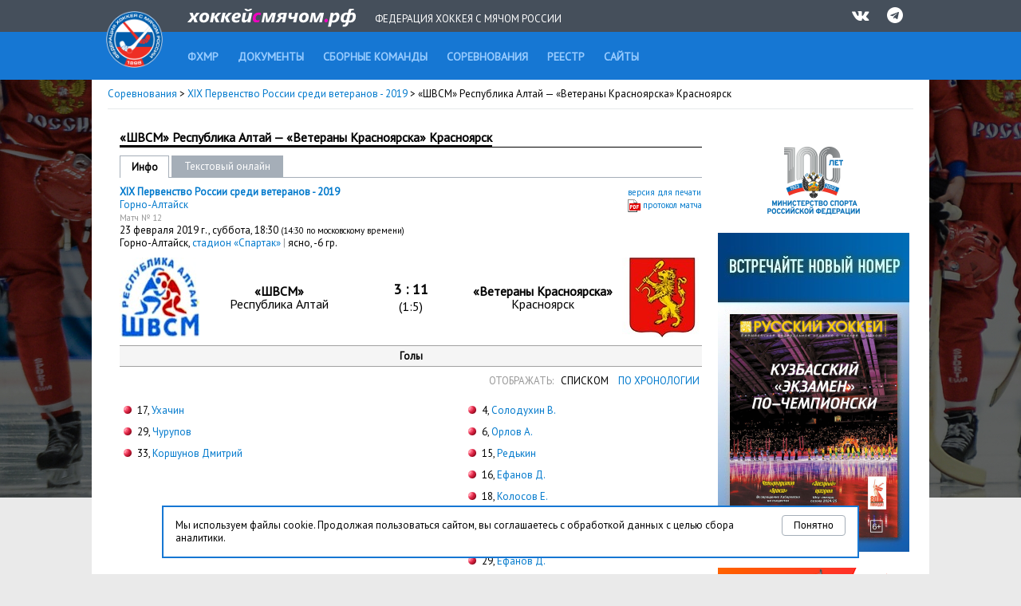

--- FILE ---
content_type: text/html; charset=UTF-8
request_url: http://www.rusbandy.ru/game/18327/
body_size: 7790
content:
<!DOCTYPE html PUBLIC "-//W3C//DTD XHTML 1.0 Transitional//EN" "http://www.w3.org/TR/xhtml1/DTD/xhtml1-transitional.dtd">
<html xmlns="http://www.w3.org/1999/xhtml">
<head>
    <title>ШВСМ &mdash; Ветераны Красноярска - XIX Первенство России среди ветеранов - 2019 - Федерация хоккея с мячом России</title>
    <meta http-equiv="Content-Type" content="text/html; charset=utf-8" />
    <meta http-equiv="X-UA-Compatible" content="IE=7" />
    <meta name="keywords" content="хоккей  с мячом, федерация хоккея  с мячом россии, бенди, bandy, фхмр, хоккей с мячом чемпионат россии, игра хоккей с мячом, чемпионат России по хоккею с мячом, кубок России, кубок мира, кубок чемпионов, чемпионат мира по хоккею с мячом, первенство России по хоккею с мячом">
    <meta name="description" content="Федерация хоккея с мячом России. Новости, календарь, результаты, протоколы, статистика. Чемпионат России, Кубок России, Первенство России. Национальные сборные России по хоккею с мячом. Женские, юношеские и ветеранские турниры по хоккею с мячом.">
    <meta xmlns="" property="fb:app_id" content="646401452057711" />
    <meta property="og:type" content="website" />
    <meta property="og:site_name" content="rusbandy.ru" />
    <meta property="og:title" name="mrc__share_title" content="ШВСМ &mdash; Ветераны Красноярска - XIX Первенство России среди ветеранов - 2019 - Федерация хоккея с мячом России" />
    <link rel="alternate" type="application/rss+xml" title="RSS новостей ФХМР" href="http://www.rusbandy.ru/news/rss/" />
    <link href="https://fonts.googleapis.com/css?family=PT+Sans" rel="stylesheet">
    <link rel="stylesheet" type="text/css" href="http://www.rusbandy.ru/css/main.css?refresh" />
    <link rel="stylesheet" type="text/css" href="http://www.rusbandy.ru/css/universal.css?refresh" />
    <link rel="stylesheet" type="text/css" href="http://www.rusbandy.ru/css/navBar.css?refresh" />
    <link rel="stylesheet" type="text/css" href="http://www.rusbandy.ru/css/icon-font.css" />
    <link rel="shortcut icon" href="http://www.rusbandy.ru/favicon.ico" />
    <script src="http://www.rusbandy.ru/js/jquery.min.js" type="text/javascript"></script>
<!-- Google tag (gtag.js) -->
    <script async src="https://www.googletagmanager.com/gtag/js?id=G-MT8NQFN9XL"></script>
    <script>
      window.dataLayer = window.dataLayer || [];
      function gtag(){dataLayer.push(arguments);}
      gtag('js', new Date());

      gtag('config', 'G-MT8NQFN9XL');
    </script>


    <script type='text/javascript'>
        googletag.cmd.push(function() {
            googletag.defineSlot('/46405735/Rusbandy_240x400', [240, 400], 'div-gpt-ad-1366970670654-0').addService(googletag.pubads());
            googletag.pubads().enableSingleRequest();
            googletag.enableServices();
        });
    </script>
</head>

<body>
    <div class="top">
        <div class="header">
            <div>
                <a href="http://www.rusbandy.ru" title="На главную"><img src="http://www.rusbandy.ru/img/logo_header.png" alt="rusbandy.ru Федерация хоккея с мячом России" width="71" height="71" border="0" id="logo" /></a>                <a href="http://www.rusbandy.ru" title="На главную"><img src="http://www.rusbandy.ru/img/rusbandy_header_rus.png" alt="хоккейсмячом.рф Федерация хоккея с мячом России" width="212" height="23" border="0" id="logo2" /></a>                <span>Федерация хоккея с мячом России</span>
                <ul>
                    <li><a href="http://vk.com/rusbandy_ru" target="_blank"><i class="icon-vkontakte" title="Официальная группа ВКонтакте">&nbsp;</i></a></li>
                    <!--li><a href="https://www.youtube.com/channel/UC4qKqtqpq3hYQnthmjOETxA" target="_blank"><i class="icon-youtube-play" title="Официальный видео-канал на YouTube">&nbsp;</i></a></li-->
                    <li><a href="https://t.me/rus_bandy" target="_blank" title="Официальный Telegram-канал"><i class="icon-telegram" title="Официальный Telegram-канал" />&nbsp;</i></a></li>
                </ul>
            </div>
        </div>
        <div class="header2">
            <ul id="menu">
                <li><a href="http://www.rusbandy.ru/about"><span>ФХМР</span></a></li>
                <li><a href="http://www.rusbandy.ru/document"><span>Документы</span></a></li>
                <li><a href="http://www.rusbandy.ru/nationalteam"><span>Сборные команды</span></a></li>
                <li><a href="http://www.rusbandy.ru/season"><span>Соревнования</span></a></li>
                <li><a href="http://www.rusbandy.ru/refbook"><span>Реестр</span></a></li>
                <!--li><a href="http://www.rusbandy.ru/question"><span>Вопрос-ответ</span></a></li>
                <li><a href="http://www.rusbandy.ru/subscribe"><span>Журнал &laquo;Русский хоккей&raquo;</span></a></li-->
                <li><a href="http://www.rusbandy.ru/links"><span>Сайты</span></a></li>
            </ul>
        </div>
    </div>
<div id="wrap">
    <div id="mainContent">
        <div class="breadcrumbs">
            <p>
                <a href="http://www.rusbandy.ru/season/">Соревнования</a> >
                <a href="http://www.rusbandy.ru/season/404/">
                    XIX Первенство России среди ветеранов - 2019                </a> >
&laquo;ШВСМ&raquo; Республика Алтай &mdash;
&laquo;Ветераны Красноярска&raquo; Красноярск            </p>
        </div>

        <div id="rightColumn" class="floatRight">
            <div class="content">
<div class="promoBlock">
	<a href="http://www.minsport.gov.ru" target="_blank"><img src="http://www.rusbandy.ru/img/gks-100.png" alt="100 лет - Министерство спорта Российской федерации" width="240" height="90" /></a>
</div>
<div class="promoBlock">
<!-- Rusbandy_240x400 -->
	<!--div id='div-gpt-ad-1366970670654-0' style='width:240px; height:400px;'>
	<script type='text/javascript'>
	googletag.cmd.push(function() { googletag.display('div-gpt-ad-1366970670654-0'); });
	</script>
	</div-->
	<a href="https://vk.com/bandymagazine" target="_blank"><img src="http://www.rusbandy.ru/img/banner_2025-04.png" alt="Журнал Русский хоккей, апрель 2025" width="240" height="400" /></a>
</div>
<div class="promoBlock">
	<a href="https://may9.ru/" title="80-я годовщина Победы в&nbsp;Великой Отечественной войне!" target="_blank"><img src="http://www.rusbandy.ru/pix/62283.png" alt="80-я годовщина Победы в&nbsp;Великой Отечественной войне!" width="240" height="90" /></a>
</div>
<div class="floatRight rss"><a href="http://www.rusbandy.ru/news/rss" title="Новости в формате RSS">RSS</a></div>
<h3><span>Новости</span>&nbsp;</h3>
<p>
	<span class="timestamp uppercase">25.01, вс</span>
	<a href="http://www.rusbandy.ru/news/18923">Турнир &laquo;Народное единство&raquo; завершен</a>
</p>
<p>
	<span class="timestamp uppercase">25.01, вс</span>
	<a href="http://www.rusbandy.ru/news/18920">Совещание в&nbsp;Нижнем Новгороде</a>
</p>
<p>
	<span class="timestamp uppercase">25.01, вс</span>
	<a href="http://www.rusbandy.ru/news/18921">Егор Петров: Овертайм 7 на&nbsp;7&nbsp;&mdash; классная идея</a>
</p>
<p>
	<span class="timestamp uppercase">25.01, вс</span>
	<a href="http://www.rusbandy.ru/news/18922">&laquo;Мастер мяча и&nbsp;клюшки&raquo;&nbsp;&mdash; Анатолий Рушкин</a>
</p>
<p>
	<span class="timestamp uppercase">24.01, сб</span>
	<a href="http://www.rusbandy.ru/news/18919">Вице-президенты подают пример!</a>
</p>
<p>
	<span class="timestamp uppercase">24.01, сб</span>
	<a href="http://www.rusbandy.ru/news/18918">Недетские вопросы для сборной России</a>
</p>
<p>
	<span class="timestamp uppercase">24.01, сб</span>
	<a href="http://www.rusbandy.ru/news/18917">Алексей Дьяков: Шведы уже начинают понимать, что без России бенди не&nbsp;будет развиваться</a>
</p>
<p>
	<span class="timestamp uppercase">23.01, пт</span>
	<a href="http://www.rusbandy.ru/news/18916">Юрий Иванчиков: Нижнему Новгороду очень нужны условия для развития хоккея с&nbsp;мячом</a>
</p>
<p>
	<span class="timestamp uppercase">23.01, пт</span>
	<a href="http://www.rusbandy.ru/news/18915">На&nbsp;старте&nbsp;&mdash; разгром &laquo;Старта&raquo; и&nbsp;дебют Топорова</a>
</p>
<p><a href="http://www.rusbandy.ru/news">Архив новостей</a></p>
            </div>
        </div>
        <div id="centerColumn" class="vsRight">
            <div class="content">

                <h1><span>&laquo;ШВСМ&raquo; Республика Алтай&nbsp;&mdash; &laquo;Ветераны Красноярска&raquo; Красноярск</span></h1>
                <table class="submenu width730" cellspacing="0" cellpadding="0" border="0">
                <tr>
                    <td class="width40 first current">
                        Инфо
                    </td>

                    <td class="spacer">&nbsp;</td>
                    <td class="width120">
                        <a href="http://www.rusbandy.ru/game/18327/online/">Текстовый онлайн</a>
                    </td>
                    <td class="empty">&nbsp;</td>
                </tr>
            </table>
                
                <p class="floatRight"><span class="small"><a href="http://www.rusbandy.ru/game/18327/print/" target="_blank">версия для печати</a>
                <br /><img src="http://www.rusbandy.ru/img/icon/pdf.gif" alt="Скачать PDF-файл" class="verticalMiddle icon"/>&nbsp;<a href="http://www.rusbandy.ru/pdf/18327.pdf" title="скачать протокол матча в формате PDF">протокол матча</a>
                </span></p>
                <p>
                    <b>
                        <a href="http://www.rusbandy.ru/season/404/">
                            XIX Первенство России среди ветеранов - 2019                        </a>
                    </b><br />
                    <a href="http://www.rusbandy.ru/season/404/">
                        Горно-Алтайск                    </a><br />
                <span class="small grey">Матч № 12</span><br />
                23 февраля 2019 г.,
                <span class="lowercase">Суббота</span>, 18:30                <span class="small">(14:30 по московскому времени)</span>
                <br />
                Горно-Алтайск,
                <a href="http://www.rusbandy.ru/stadium/113/">
                    стадион &laquo;Спартак&raquo;
                </a>
<span class="grey">|</span> ясно, -6 гр.                </p>
                <table cellspacing="0" cellpadding="0" border="0" class="score">
                    <tr>
                        <td class="width100">
                            <a href="http://www.rusbandy.ru/club/955/">
                                <img
                                    src="http://www.rusbandy.ru/pix/38705.jpeg"
                                    alt=""
                                    border="0"
                                />
                            </a>
                        </td>
                        <td class="width200 verticalMiddle alignCenter"><p>
<b>&laquo;ШВСМ&raquo;</b><br />Республика Алтай</p></td>
                        <td class="width130 alignCenter verticalMiddle">
                            <span><b>3&nbsp;:&nbsp;11</b></span><br />(1:5)                        </td>
                        <td class="width200 verticalMiddle alignCenter"><p>
<b>&laquo;Ветераны Красноярска&raquo;</b><br />Красноярск</p></td>
                        <td class="width100">
                            <a href="http://www.rusbandy.ru/club/461/">
                                <img
                                    src="http://www.rusbandy.ru/pix/10878.jpeg"
                                    alt=""
                                    border="0"
                                />
                            </a>
                        </td>

                    </tr>
                </table>

<script type="text/javascript">
    $(document).ready(function() {
        $('#goalsChesslist_link').click(function() {
            $('div#goalsList').toggle();
            $('div#goalsChesslist').toggle();
        });
        $('#goalsList_link').click(function() {
            $('div#goalsList').toggle();
            $('div#goalsChesslist').toggle();
        });

    });
</script>
                <h5>Голы</h5>
                <div id="goalsList">
                    <p class="alignRight goalsTypeSwitch"><span class="grey">ОТОБРАЖАТЬ:&nbsp;<span> <span class="ajax">СПИСКОМ</span> &nbsp;<a href="#" onClick="return false;" class="ajax"><span id="goalsChesslist_link">ПО&nbsp;ХРОНОЛОГИИ</span></a></p>
                    <table cellspacing="0" cellpadding="0" border="0" class="stats">
                    <tr>
                        <td class="width300 home">
<ul class="goals">
    <li>17,
        <a href="http://www.rusbandy.ru/gamer/11295/">Ухачин</a>
    </li>
    <li>29,
        <a href="http://www.rusbandy.ru/gamer/9192/">Чурупов</a>
    </li>
    <li>33,
        <a href="http://www.rusbandy.ru/gamer/11240/">Коршунов&nbsp;Дмитрий</a>
    </li>
</ul>
                        </td>
                        <td class="width130">&nbsp;</td>
                        <td class="width300 guest">
<ul class="goals">
    <li>4,
        <a href="http://www.rusbandy.ru/gamer/4238/">Солодухин&nbsp;В.</a>
    </li>
    <li>6,
        <a href="http://www.rusbandy.ru/gamer/1666/">Орлов&nbsp;А.</a>
    </li>
    <li>15,
        <a href="http://www.rusbandy.ru/gamer/4255/">Редькин</a>
    </li>
    <li>16,
        <a href="http://www.rusbandy.ru/gamer/699/">Ефанов&nbsp;Д.</a>
    </li>
    <li>18,
        <a href="http://www.rusbandy.ru/gamer/2968/">Колосов&nbsp;Е.</a>
    </li>
    <li>21,
        <a href="http://www.rusbandy.ru/gamer/2968/">Колосов&nbsp;Е.</a>
    </li>
    <li>25,
        <a href="http://www.rusbandy.ru/gamer/4255/">Редькин</a>
    </li>
    <li>29,
        <a href="http://www.rusbandy.ru/gamer/699/">Ефанов&nbsp;Д.</a>
    </li>
    <li>32,
        <a href="http://www.rusbandy.ru/gamer/699/">Ефанов&nbsp;Д.</a>
    </li>
    <li>36,
        <a href="http://www.rusbandy.ru/gamer/4255/">Редькин</a>
    </li>
    <li>40,
        <a href="http://www.rusbandy.ru/gamer/2968/">Колосов&nbsp;Е.</a>
    </li>
</ul>
                        </td>
                    </tr>
                    </table>
                </div>
                <div id="goalsChesslist" style="display: none;">
                    <p class="alignRight goalsTypeSwitch"><span class="grey">ОТОБРАЖАТЬ:&nbsp;<span> <a href="#" onClick="return false;" class="ajax"><span id="goalsList_link">СПИСКОМ</span></a> &nbsp;<span class="ajax">ПО&nbsp;ХРОНОЛОГИИ</span></p>
                    <table cellspacing="0" cellpadding="0" border="0" class="stats">
                    <tr>
                        <td class="width300 home">
<ul class="goals">
    <li class="no"><br /></li>
    <li class="no"><br /></li>
    <li class="no"><br /></li>
    <li class="no"><br /></li>
    <li>17,
        <a href="http://www.rusbandy.ru/gamer/11295/">Ухачин</a>
    </li>
    <li class="no"><br /></li>
    <li class="no"><br /></li>
    <li class="no"><br /></li>
    <li class="no"><br /></li>
    <li>29,
        <a href="http://www.rusbandy.ru/gamer/9192/">Чурупов</a>
    </li>
    <li class="no"><br /></li>
    <li>33,
        <a href="http://www.rusbandy.ru/gamer/11240/">Коршунов&nbsp;Дмитрий</a>
    </li>
    <li class="no"><br /></li>
    <li class="no"><br /></li>
</ul>
                        </td>
                        <td class="width130 alignCenter">
                            <ul class="goals">
                                <li class="no">&nbsp;<span class="small grey">0:1</span>&nbsp;</li>
                                <li class="no">&nbsp;<span class="small grey">0:2</span>&nbsp;</li>
                                <li class="no">&nbsp;<span class="small grey">0:3</span>&nbsp;</li>
                                <li class="no">&nbsp;<span class="small grey">0:4</span>&nbsp;</li>
                                <li class="no">&nbsp;<span class="small grey">1:4</span>&nbsp;</li>
                                <li class="no">&nbsp;<span class="small grey">1:5</span>&nbsp;</li>
                                <li class="no">&nbsp;<span class="small grey">1:6</span>&nbsp;</li>
                                <li class="no">&nbsp;<span class="small grey">1:7</span>&nbsp;</li>
                                <li class="no">&nbsp;<span class="small grey">1:8</span>&nbsp;</li>
                                <li class="no">&nbsp;<span class="small grey">2:8</span>&nbsp;</li>
                                <li class="no">&nbsp;<span class="small grey">2:9</span>&nbsp;</li>
                                <li class="no">&nbsp;<span class="small grey">3:9</span>&nbsp;</li>
                                <li class="no">&nbsp;<span class="small grey">3:10</span>&nbsp;</li>
                                <li class="no">&nbsp;<span class="small grey">3:11</span>&nbsp;</li>
                            </ul>
                        </td>
                        <td class="width300 guest">
<ul class="goals">
    <li>4,
        <a href="http://www.rusbandy.ru/gamer/4238/">Солодухин&nbsp;В.</a>
    </li>
    <li>6,
        <a href="http://www.rusbandy.ru/gamer/1666/">Орлов&nbsp;А.</a>
    </li>
    <li>15,
        <a href="http://www.rusbandy.ru/gamer/4255/">Редькин</a>
    </li>
    <li>16,
        <a href="http://www.rusbandy.ru/gamer/699/">Ефанов&nbsp;Д.</a>
    </li>
    <li class="no"><br /></li>
    <li>18,
        <a href="http://www.rusbandy.ru/gamer/2968/">Колосов&nbsp;Е.</a>
    </li>
    <li>21,
        <a href="http://www.rusbandy.ru/gamer/2968/">Колосов&nbsp;Е.</a>
    </li>
    <li>25,
        <a href="http://www.rusbandy.ru/gamer/4255/">Редькин</a>
    </li>
    <li>29,
        <a href="http://www.rusbandy.ru/gamer/699/">Ефанов&nbsp;Д.</a>
    </li>
    <li class="no"><br /></li>
    <li>32,
        <a href="http://www.rusbandy.ru/gamer/699/">Ефанов&nbsp;Д.</a>
    </li>
    <li class="no"><br /></li>
    <li>36,
        <a href="http://www.rusbandy.ru/gamer/4255/">Редькин</a>
    </li>
    <li>40,
        <a href="http://www.rusbandy.ru/gamer/2968/">Колосов&nbsp;Е.</a>
    </li>
</ul>
                        </td>
                    </tr>
                    </table>
                </div>
                <h5>Составы команд</h5>
                <table cellspacing="0" cellpadding="0" border="0" class="stats">
                <tr>
                    <td class="width300 home">
<ul class="roster">
                            <li >
                    <span class="white">0</span
    >1            <img
            src="http://www.rusbandy.ru/pix/11.gif"
            class="flag"
            alt="Россия"
        />
        <a
        href="http://www.rusbandy.ru/gamer/11290/"
    >Пикин&nbsp;Евгений</a
    >                <span class="grey small">(с 1 по 40)</span>
                </li>
                                                        <li >
                    <span class="white">0</span
    >9            <img
            src="http://www.rusbandy.ru/pix/11.gif"
            class="flag"
            alt="Россия"
        />
        <a
        href="http://www.rusbandy.ru/gamer/8091/"
    >Кудачин&nbsp;Эдуард</a
    >                    </li>
                                                        <li >
                10            <img
            src="http://www.rusbandy.ru/pix/11.gif"
            class="flag"
            alt="Россия"
        />
        <a
        href="http://www.rusbandy.ru/gamer/8090/"
    >Сумин&nbsp;Адар</a
    >&nbsp;<img
            src="http://www.rusbandy.ru/img/icon/captain.gif"
            alt="капитан"
            title="капитан"
            width="16"
            height="16"
        />                    </li>
                                                        <li >
                    <span class="white">0</span
    >8            <img
            src="http://www.rusbandy.ru/pix/11.gif"
            class="flag"
            alt="Россия"
        />
        <a
        href="http://www.rusbandy.ru/gamer/9392/"
    >Глуходед&nbsp;Евгений</a
    >                    </li>
                                                        <li >
                18            <img
            src="http://www.rusbandy.ru/pix/11.gif"
            class="flag"
            alt="Россия"
        />
        <a
        href="http://www.rusbandy.ru/gamer/10029/"
    >Язаров&nbsp;Арсентий</a
    >                    </li>
                                                        <li  class="hr" >
                19            <img
            src="http://www.rusbandy.ru/pix/11.gif"
            class="flag"
            alt="Россия"
        />
        <a
        href="http://www.rusbandy.ru/gamer/9389/"
    >Кыпчаков&nbsp;Антон</a
    >                    </li>
                            <li class="grey small">запасные игроки:</li>
                                                        <li >
                11            <img
            src="http://www.rusbandy.ru/pix/11.gif"
            class="flag"
            alt="Россия"
        />
        <a
        href="http://www.rusbandy.ru/gamer/8092/"
    >Белееков&nbsp;Амаду</a
    >                    </li>
                                                        <li >
                    <span class="white">0</span
    >3            <img
            src="http://www.rusbandy.ru/pix/11.gif"
            class="flag"
            alt="Россия"
        />
        <a
        href="http://www.rusbandy.ru/gamer/11292/"
    >Шандыбаев&nbsp;Мерген</a
    >                    </li>
                                                        <li >
                17            <img
            src="http://www.rusbandy.ru/pix/11.gif"
            class="flag"
            alt="Россия"
        />
        <a
        href="http://www.rusbandy.ru/gamer/11293/"
    >Ороев&nbsp;Евгений</a
    >                    </li>
                                                        <li >
                15            <img
            src="http://www.rusbandy.ru/pix/11.gif"
            class="flag"
            alt="Россия"
        />
        <a
        href="http://www.rusbandy.ru/gamer/11294/"
    >Сельбиков&nbsp;Артём</a
    >                    </li>
                                                        <li >
                13            <img
            src="http://www.rusbandy.ru/pix/11.gif"
            class="flag"
            alt="Россия"
        />
        <a
        href="http://www.rusbandy.ru/gamer/11240/"
    >Коршунов&nbsp;Дмитрий</a
    >                    </li>
                                                        <li >
                    <span class="white">0</span
    >2            <img
            src="http://www.rusbandy.ru/pix/11.gif"
            class="flag"
            alt="Россия"
        />
        <a
        href="http://www.rusbandy.ru/gamer/9192/"
    >Чурупов&nbsp;Алдырбас</a
    >                    </li>
                                                        <li >
                    <span class="white">0</span
    >4            <img
            src="http://www.rusbandy.ru/pix/11.gif"
            class="flag"
            alt="Россия"
        />
        <a
        href="http://www.rusbandy.ru/gamer/11295/"
    >Ухачин&nbsp;Валентин</a
    >                    </li>
                                                        <li >
                    <span class="white">0</span
    >7            <img
            src="http://www.rusbandy.ru/pix/11.gif"
            class="flag"
            alt="Россия"
        />
        <a
        href="http://www.rusbandy.ru/gamer/11296/"
    >Петерс&nbsp;Максим</a
    >                    </li>
                                                                                                                                                                                                                    </ul>
                    </td>
                    <td class="width130">&nbsp;</td>
                    <td class="width300 guest">
<ul class="roster">
                            <li >
                    <span class="white">0</span
    >1            <img
            src="http://www.rusbandy.ru/pix/11.gif"
            class="flag"
            alt="Россия"
        />
        <a
        href="http://www.rusbandy.ru/gamer/4241/"
    >Губанов&nbsp;Сергей</a
    >&nbsp;<img
            src="http://www.rusbandy.ru/img/icon/goalkeeper.gif"
            alt="вратарь"
            title="вратарь"
            width="16"
            height="16"
        />                <span class="grey small">(с 1 по 40)</span>
                </li>
                                                        <li >
                    <span class="white">0</span
    >2            <img
            src="http://www.rusbandy.ru/pix/11.gif"
            class="flag"
            alt="Россия"
        />
        <a
        href="http://www.rusbandy.ru/gamer/8070/"
    >Юдин&nbsp;Сергей</a
    >                    </li>
                                                        <li >
                    <span class="white">0</span
    >3            <img
            src="http://www.rusbandy.ru/pix/11.gif"
            class="flag"
            alt="Россия"
        />
        <a
        href="http://www.rusbandy.ru/gamer/1668/"
    >Лозовский&nbsp;Сергей</a
    >&nbsp;<img
            src="http://www.rusbandy.ru/img/icon/captain.gif"
            alt="капитан"
            title="капитан"
            width="16"
            height="16"
        />                    </li>
                                                        <li >
                    <span class="white">0</span
    >4            <img
            src="http://www.rusbandy.ru/pix/11.gif"
            class="flag"
            alt="Россия"
        />
        <a
        href="http://www.rusbandy.ru/gamer/1663/"
    >Смирнов&nbsp;Юрий</a
    >                    </li>
                                                        <li >
                    <span class="white">0</span
    >5            <img
            src="http://www.rusbandy.ru/pix/11.gif"
            class="flag"
            alt="Россия"
        />
        <a
        href="http://www.rusbandy.ru/gamer/4255/"
    >Редькин&nbsp;Олег</a
    >                    </li>
                                                        <li  class="hr" >
                    <span class="white">0</span
    >7            <img
            src="http://www.rusbandy.ru/pix/11.gif"
            class="flag"
            alt="Россия"
        />
        <a
        href="http://www.rusbandy.ru/gamer/2968/"
    >Колосов&nbsp;Евгений</a
    >                    </li>
                            <li class="grey small">запасные игроки:</li>
                                                        <li >
                13            <img
            src="http://www.rusbandy.ru/pix/11.gif"
            class="flag"
            alt="Россия"
        />
        <a
        href="http://www.rusbandy.ru/gamer/34/"
    >Бурлаков&nbsp;Сергей</a
    >                    </li>
                                                        <li >
                15            <img
            src="http://www.rusbandy.ru/pix/11.gif"
            class="flag"
            alt="Россия"
        />
        <a
        href="http://www.rusbandy.ru/gamer/4238/"
    >Солодухин&nbsp;Виктор</a
    >                    </li>
                                                        <li >
                17            <img
            src="http://www.rusbandy.ru/pix/11.gif"
            class="flag"
            alt="Россия"
        />
        <a
        href="http://www.rusbandy.ru/gamer/1666/"
    >Орлов&nbsp;Андрей</a
    >                    </li>
                                                        <li >
                97            <img
            src="http://www.rusbandy.ru/pix/11.gif"
            class="flag"
            alt="Россия"
        />
        <a
        href="http://www.rusbandy.ru/gamer/699/"
    >Ефанов&nbsp;Дмитрий</a
    >                    </li>
                                                                                                                                                                                                                    <li class="grey small">не выходили на поле:</li>
                        <li>
                        30                            <img
                    src="http://www.rusbandy.ru/pix/11.gif"
                    class="flag"
                    alt="Россия"
                />
                <a
                    href="http://www.rusbandy.ru/gamer/1620/"
                >Озёрский&nbsp;Дмитрий</a
                >&nbsp;<img
                    src="http://www.rusbandy.ru/img/icon/goalkeeper.gif"
                    alt="вратарь"
                    title="вратарь"
                    width="16"
                    height="16"
                    />                        </li>
                        </ul>
                    </td>
                </tr>
                </table>
        <h5>Судейская бригада</h5>
        <p><a href="http://www.rusbandy.ru/referee/603/">Войтович Михаил (Новосибирск)</a> (судья в поле)<br /><a href="http://www.rusbandy.ru/referee/602/">Бондарь Виктор (Новосибирск)</a> (судья в поле)<br /><a href="http://www.rusbandy.ru/referee/112/">Калита Виктор (Барнаул)</a> (инспектор)<br /><a href="http://www.rusbandy.ru/referee/303/">Тараканова Юлия (Кемерово)</a> (судья-секретарь)</p>
            </div>
        </div>
    </div>
    <div class="partners">
        <p>Партнеры ФХМР</p>
            <table>
                <tr>
                    <td><a href="http://worldbandy.com" title="Международная федерация бенди" target="_blank"><img src="http://www.rusbandy.ru/img/logo_fib.jpg" width="80" alt="Международная федерация бенди" /></a></td>
                    <td><a href="http://www.minsport.gov.ru" title="Министерство спорта Российской федерации" target="_blank"><img src="http://www.rusbandy.ru/img/logo_gks_100.jpg" width="80" alt="Министерство спорта Российской федерации" /></a></td>
                    <td><a href="http://www.olympic.ru" title="Олимпийский коммитет России" target="_blank"><img src="http://www.rusbandy.ru/img/logo_okr.jpg" width="80" alt="Олимпийский коммитет России" /></a></td>
                    <td><a href="https://fcpsr.ru/" title="Федеральный центр подготовки спортивного резерва" target="_blank"><img src="http://www.rusbandy.ru/img/logo_fcpsr.png" width="80" alt="Федеральный центр подготовки спортивного резерва" /></a></td>
                    <td><a href="https://normasport.ru" title="Федеральный проект «Спорт - норма жизни»" target="_blank"><img src="http://www.rusbandy.ru/img/logo_norma.png" width="80" alt="Федеральный проект «Спорт - норма жизни»" /></a></td>
                    <td><a href="https://sport-teams.ru" title="Центр спортивной подготовки сборных команд России" target="_blank"><img src="http://www.rusbandy.ru/img/logo_csp.png" width="80" alt="Центр спортивной подготовки сборных команд России" /></a></td>
                </tr>
            </table>
    </div>
</div>
<div class="cookie-block" style="display: none;">
    <button type="button" class="cookie-block-close">Понятно</button>
    <p>Мы используем файлы cookie. Продолжая пользоваться сайтом, вы соглашаетесь с обработкой данных с целью сбора аналитики. </p>
</div>
<script>
    class CookieManager {
        #useModernAPI

        constructor() {
            this.#useModernAPI = 'cookieStore' in window
        }

        async setCookie(name, value, maxAge) {
            if (this.#useModernAPI) {
                console.log(`Trying to set '${name}' using the cookieStore.`)

                return cookieStore.set({
                    name,
                    value,
                    expires: Date.now() + maxAge,
                })
            }

            // Fallback to document.cookie
            console.log(`cookieStore not found. Trying to set '${name}' using traditional document.cookie.`)

            document.cookie = `${name}=${value};max-age=${maxAge};domain=rusbandy.ru`
        }

        async getCookie(name) {
            if (this.#useModernAPI) {
                return await cookieStore.get(name)
            }

            // Fallback implementation
            const value = `; ${document.cookie}`
            const parts = value.split(`; ${name}=`)

            if (parts.length === 2) {
                return { name, value: parts.pop().split(';').shift() }
            }

            return null
        }
    }

    const cookieManager = new CookieManager()

    $(document).ready(async function() {
        $('.cookie-block-close').click(async function() {
            await cookieManager.setCookie('rusbandy_cookie_warning_disable', true, 34560000000)

            $('.cookie-block').fadeOut()

            return false
        })

        const cookie = await cookieManager.getCookie('rusbandy_cookie_warning_disable')

        if (cookie === null) {
            $('.cookie-block').show()
        }
    })
</script>
<div class="footer">
    <div class="copyrights">
        <div class="content floatClear">
            <!--div class="icons floatRight">
                <a href="https://www.facebook.com/pages/%D0%A4%D0%B5%D0%B4%D0%B5%D1%80%D0%B0%D1%86%D0%B8%D1%8F-%D1%85%D0%BE%D0%BA%D0%BA%D0%B5%D1%8F-%D1%81-%D0%BC%D1%8F%D1%87%D0%BE%D0%BC-%D0%A0%D0%BE%D1%81%D1%81%D0%B8%D0%B8/276691012399983" target="_blank"><img src="http://www.rusbandy.ru/img/facebook.png" class="floatRight" width="40" alt="Официальная страница на Фейсбуке" /></a>
                <a href="http://vk.com/rusbandy_ru" target="_blank"><img src="http://www.rusbandy.ru/img/vk.png" class="floatRight" width="40" alt="Официальная группа ВКонтакте" /></a>
                <a href="https://twitter.com/rusbandy" target="_blank"><img src="http://www.rusbandy.ru/img/twitter.png" class="floatRight" width="40" alt="Официальный твиттер" /></a>
                <a href="http://www.youtube.com/user/Rusbandy" target="_blank"><img src="http://www.rusbandy.ru/img/youtube.png" class="floatRight" width="40" alt="Официальный видео-канал на YouTube" /></a>
                <a href="https://instagram.com/rusbandy/" target="_blank"><img src="http://www.rusbandy.ru/img/instagram.png" class="floatRight" width="40" alt="Официальный инстаграм" /></a>
            </div-->
            <p>&copy; 1997&mdash;2026 При&nbsp;использовании материалов сайта ссылка на&nbsp;<a href="http://www.rusbandy.ru">Федерацию хоккея с&nbsp;мячом</a> обязательна.</p>
            <p class="contacts">105064, Москва, Гороховский пер., 14, стр. 2 <span class="contacts">Тел./факс: +7&nbsp;(499)&nbsp;267-90-80</span> <a href="mailto:rusbandymail@yandex.ru" class="contacts">rusbandymail@yandex.ru</a></p>
        </div>
    </div>
    <div class="footer-menu">
        <div class="content">
            <ul>
                <li><a href="http://www.rusbandy.ru/news/rss/" title="Новости в формате RSS">RSS</a></li>
                <li><a href="http://old.rusbandy.ru">Старый сайт</a></li>
                <li><a href="mailto:support@rusbandy.ru">Сообщить об ошибке</a></li>
                <li><a href="http://www.rusbandy.ru/question/">Вопрос-ответ</a></li>

                <li class="counter">
<!--LiveInternet counter--><script type="text/javascript"><!--
document.write("<a href='http://www.liveinternet.ru/click' "+
"target=_blank><img src='http://counter.yadro.ru/hit?t26.6;r"+
escape(document.referrer)+((typeof(screen)=="undefined")?"":
";s"+screen.width+"*"+screen.height+"*"+(screen.colorDepth?
screen.colorDepth:screen.pixelDepth))+";u"+escape(document.URL)+
";h"+escape(document.title.substring(0,80))+";"+Math.random()+
"' alt='' title='LiveInternet: показано число посетителей за"+
" сегодня' "+
"border='0' width='88' height='15'><\/a>")
//--></script><!--/LiveInternet-->
                </li>
            </ul>
        </div>
    </div>
</div>
</body>
</html>
